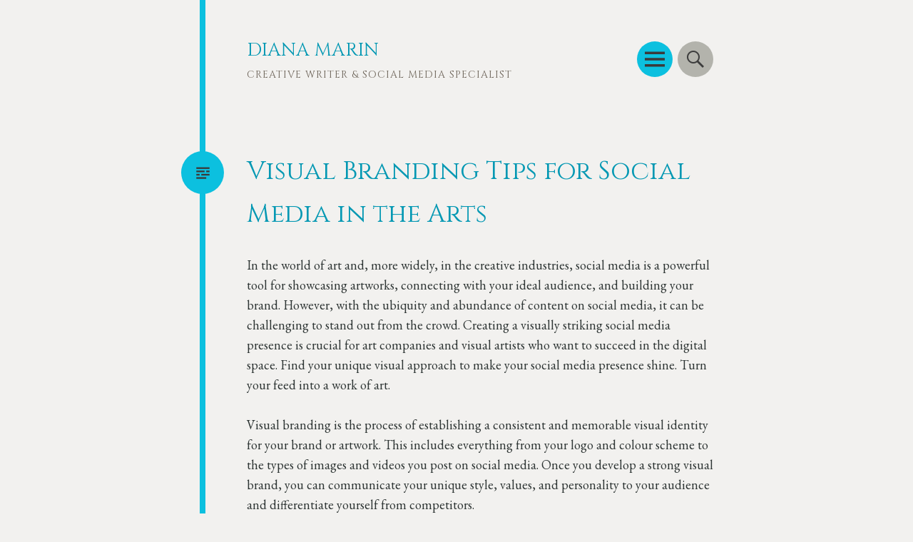

--- FILE ---
content_type: text/css;charset=utf-8
request_url: https://s0.wp.com/?custom-css=1&csblog=7s4jp&cscache=6&csrev=98
body_size: -4
content:
.site-info{display:flex;flex-wrap:wrap;justify-content:center;align-items:center;font-size:14px;color:#777}.site-info::before{content:"\00a9 Diana Marin";margin-right:10px}.site-info .wordpress{display:inline-flex;align-items:center}.site-info .wordpress img{height:16px;margin-right:5px}#actionbar{display:none}